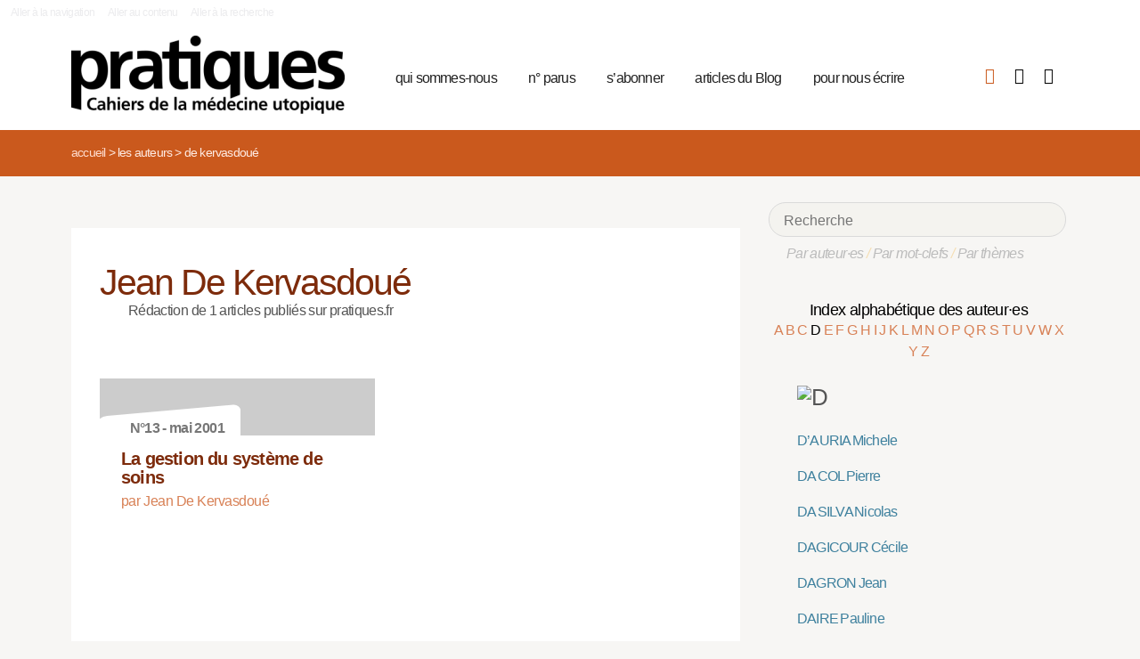

--- FILE ---
content_type: text/html; charset=utf-8
request_url: https://pratiques.fr/_Jean-de-Kervasdoue_
body_size: 8929
content:
<!DOCTYPE HTML>
<html class="page_auteur ltr fr no-js" xmlns="http://www.w3.org/1999/xhtml" xml:lang="fr" lang="fr" dir="ltr">
	<head>
		<script type='text/javascript'>/*<![CDATA[*/(function(H){H.className=H.className.replace(/\bno-js\b/,'js')})(document.documentElement);/*]]>*/</script>
		
		<meta charset="utf-8">
		<title>La Revue Pratiques</title>
<meta name="description" content="Issue de la réflexion des soignants de différents horizons (généralistes, infirmières, médecins de PMI, psychiatres) Pratiques est une revue de (…)" /><meta name="viewport" content="width=device-width, initial-scale=1" />


<meta name="generator" content="SPIP 4.4.6" />


<link rel="alternate" type="application/rss+xml" title="Syndiquer tout le site" href="spip.php?page=backend" />


<link rel='stylesheet' href='local/cache-css/d85bffc24c817df57749d025ab89deab.css?1760365869' type='text/css' />










<script type='text/javascript'>var var_zajax_content='content';</script><script>
var mediabox_settings={"auto_detect":true,"ns":"box","tt_img":true,"sel_g":"#documents_portfolio a[type='image\/jpeg'],#documents_portfolio a[type='image\/png'],#documents_portfolio a[type='image\/gif']","sel_c":".mediabox","str_ssStart":"Diaporama","str_ssStop":"Arr\u00eater","str_cur":"{current}\/{total}","str_prev":"Pr\u00e9c\u00e9dent","str_next":"Suivant","str_close":"Fermer","str_loading":"Chargement\u2026","str_petc":"Taper \u2019Echap\u2019 pour fermer","str_dialTitDef":"Boite de dialogue","str_dialTitMed":"Affichage d\u2019un media","splash_url":"","lity":{"skin":"_simple-dark","maxWidth":"90%","maxHeight":"90%","minWidth":"400px","minHeight":"","slideshow_speed":"2500","opacite":"0.9","defaultCaptionState":"expanded"}};
</script>
<!-- insert_head_css -->



























<script type='text/javascript' src='local/cache-js/81768ad987f87201f4c25fa29cc3fa64.js?1760365869'></script>
























<!-- insert_head -->





<script type="text/javascript">/* <![CDATA[ */
function ancre_douce_init() {
	if (typeof jQuery.localScroll=="function") {
		jQuery.localScroll({autoscroll:false, hash:true, onAfter:function(anchor, settings){ 
			jQuery(anchor).attr('tabindex', -1).on('blur focusout', function () {
				// when focus leaves this element, 
				// remove the tabindex attribute
				jQuery(this).removeAttr('tabindex');
			}).focus();
		}});
	}
}
if (window.jQuery) jQuery(document).ready(function() {
	ancre_douce_init();
	onAjaxLoad(ancre_douce_init);
});
/* ]]> */</script><link rel="shortcut icon" href="local/cache-gd2/fc/0461c27fa5124a80db3307540863af.ico?1750530107" type="image/x-icon" />
<link rel="apple-touch-icon" sizes="57x57" href="local/cache-gd2/d7/bcbac9e57ac5bb27aea4a8581175af.png?1750530107" />
<link rel="apple-touch-icon" sizes="114x114" href="local/cache-gd2/46/d4598aad88d54d46390e7c9cf53bc2.png?1750530107" />
<link rel="apple-touch-icon" sizes="72x72" href="local/cache-gd2/00/9de7a30014b6b710719b2c0086ad69.png?1750530107" />
<link rel="apple-touch-icon" sizes="144x144" href="local/cache-gd2/3d/27ae4728c1ea7e34aa5d7158b49155.png?1750530107" />
<link rel="apple-touch-icon" sizes="60x60" href="local/cache-gd2/fa/b24764237dd947aa1284e224b22592.png?1750530107" />
<link rel="apple-touch-icon" sizes="120x120" href="local/cache-gd2/8d/11fb55d82bbce5177512171347538a.png?1750530107" />
<link rel="apple-touch-icon" sizes="76x76" href="local/cache-gd2/a9/b15031fdd118cedf76ed634032e1cf.png?1750530108" />
<link rel="icon" type="image/png" href="local/cache-gd2/80/45e47dba6cd1ef6296dfb060ad6f24.png?1750530108" sizes="96x96" />
<link rel="icon" type="image/png" href="local/cache-gd2/df/79e2248c22270d7632ac076c885a8c.png?1750530108" sizes="16x16" />
<link rel="icon" type="image/png" href="local/cache-gd2/c5/b14d6116f79ce3e91cdd26302c67fc.png?1750530107" sizes="32x32" />
<link rel="icon" type="image/png" href="local/cache-gd2/05/17602a928fc7d9b975ee7e01cbd263.png?1750530108" sizes="192x192" />
<meta name="msapplication-TileImage" content="local/cache-gd2/46/d4598aad88d54d46390e7c9cf53bc2.png?1750530107" />

<meta name="msapplication-TileColor" content="#b6b6b6" />
<meta name="theme-color" content="#b6b6b6" />

<script type="text/javascript">
	window.spipConfig ??= {};
	spipConfig.select2 ??= {};
	spipConfig.select2.selector ??= '';
</script>


<link rel="alternate" type="application/json+oembed" href="https://pratiques.fr/oembed.api/?format=json&amp;url=https%3A%2F%2Fpratiques.fr%2F_Jean-de-Kervasdoue_" />

<!-- bxSlider + tooltipster -->		
	<!-- Plugin Métas + -->
<!-- Dublin Core -->
<link rel="schema.DC" href="https://purl.org/dc/elements/1.1/" />
<link rel="schema.DCTERMS" href="https://purl.org/dc/terms/" />
<meta name="DC.Format" content="text/html" />
<meta name="DC.Type" content="Text" />
<meta name="DC.Language" content="fr" />
<meta name="DC.Title" lang="fr" content="De Kervasdou&#233; &#8211; La Revue Pratiques" />


<meta name="DC.Date.Modified" content="2023-12-30" />
<meta name="DC.Identifier" content="https://pratiques.fr/_Jean-de-Kervasdoue_" />
<meta name="DC.Publisher" content="La Revue Pratiques" />
<meta name="DC.Source" content="https://pratiques.fr" />

<meta name="DC.Creator" content="La Revue Pratiques" />





<!-- Open Graph -->
 
<meta property="og:rich_attachment" content="true" />

<meta property="og:site_name" content="La Revue Pratiques" />
<meta property="og:type" content="profile" />
<meta property="og:title" content="De Kervasdou&#233; &#8211; La Revue Pratiques" />
<meta property="og:locale" content="fr_FR" />
<meta property="og:url" content="https://pratiques.fr/_Jean-de-Kervasdoue_" />


 

<meta property="og:image" content="https://pratiques.fr/local/cache-vignettes/L244xH128/242fe8a542fe61cf074e0b7f609891-269ca.png" />
<meta property="og:image:width" content="244" />
<meta property="og:image:height" content="128" />
<meta property="og:image:type" content="image/png" />








<!-- Twitter Card -->
<meta name="twitter:card" content="summary_large_image" />
<meta name="twitter:title" content="De Kervasdou&#233; &#8211; La Revue Pratiques" />

<meta name="twitter:dnt" content="on" />
<meta name="twitter:url" content="https://pratiques.fr/_Jean-de-Kervasdoue_" />

<meta name="twitter:image" content="https://pratiques.fr/local/cache-vignettes/L256xH128/2437b40cfa6819b2bccafc02403bbe-bab74.png?1713624903" />
</head>
	<body class="body-secteur">
		<div id="page">
<div class="backblanc">
	<div id="menuaccess" class="small mt0 mb0 noprint">
	  <a href="#navigation" id="gotomenu" accesskey="1" class="skip-link">Aller à la navigation</a>
	  <span class="invisible">&nbsp;|&nbsp;</span>
	  <a href="#main" id="gotocontenu" accesskey="2" class="skip-link">Aller au contenu</a>
      <a href="#recherche" id="gotosearch" accesskey="3" class="skip-link">Aller à la recherche</a>
	</div>
	
	<div id="entete" class="container">
	<header id="header">	
<div class="header row mod w100">
    

	 
	<strong class="h1 spip_logo_site col w30 automobile">
	<a rel="start home" href="https://pratiques.fr/" title="Accueil" accesskey="1">
	<img src="plugins/revue_pratiques/pratiques_squelettes/images/logo_pratiques.svg" alt="La Revue Pratiques" width="307" height="89" onerror="this.removeAttribute('onerror'); this.src='local/cache-vignettes/L307xH88/siteon0-bb669.png?1713647878'"/></a></strong>
	<p id="slogan" class="hidden">Cahiers de la médecine utopique</p>
	</strong>
	
    
    <a href="#navigation" aria-label="Menu" id="displaymenu" class="displaymenu noprint uppercase">
      <i class="fa fa-bars" aria-hidden="true"><span class="burger">Menu</span></i>
    </a>
    
    <div id="subnav" class="col w70 row">
        
        <nav role="navigation" id="navigation" class="nav noprint left w80">
        <ul class="navigation center row automobile ">
		<li class="menu-entree item menu-items__item menu-items__item_objet menu-items__item_rubrique">
		<a href="-Qui-sommes-nous-" class="menu-items__lien">qui sommes-nous</a> 
			</li><li class="menu-entree item menu-items__item menu-items__item_objet menu-items__item_rubrique">
		<a href="-Acheter-ou-telecharger-des-numeros-" class="menu-items__lien">n&#176;&nbsp;parus</a> 
			</li><li class="menu-entree item menu-items__item menu-items__item_objet menu-items__item_article">
		<a href="Abonnements" class="menu-items__lien">s&#8217;abonner</a>
				 
			</li><li class="menu-entree item menu-items__item menu-items__item_objet menu-items__item_rubrique">
		<a href="-Sante-et-soin-Les-voies-de-la-medecine-utopique-annonces-lu-etc-" class="menu-items__lien">articles du Blog</a>
				 
			</li><li class="menu-entree item menu-items__item menu-items__item_objet menu-items__item_article">
		<a href="contact_revue_pratiques" class="menu-items__lien">pour nous écrire</a> 
			</li>
	</ul></nav>

        <div class="bouton_boutique right">
        <ul>
<li class="iconboutique mon_panier">
    <a href="spip.php?page=boutique&amp;appel=mon_panier" aria-label="Mon panier" title="Mon panier">
      <i class="fa fa-shopping-basket" aria-hidden="true"></i>
    </a>
</li>
<li class="iconboutique mon_compte">
    <a href="spip.php?page=mon_compte" aria-label="Mon compte" title="Mon compte">
      <i class="fa fa-user" aria-hidden="true"></i>
    </a>
</li>
<li class="iconboutique connexion">  
   	<a href="spip.php?page=login&amp;url=_Jean-de-Kervasdoue_"
		rel="nofollow" target="_blank"
		onclick="if (jQuery.modalbox) {jQuery.modalbox('spip.php?page=login&amp;url=_Jean-de-Kervasdoue_&amp;var_zajax=content');return false;}"
		class='login_modal' title="Se connecter" aria-label="Se connecter"><i class="fa fa-plug" aria-hidden="true"></i></a>
</li>
</ul>        </div>
        
    </div>
    
</div>
</header>	</div>
</div>
    
	

			
    <div class="precrumb">
        <div class="container">
            <ul class="breadcrumb">
	<li><a href="https://pratiques.fr/">Accueil</a><span class="divider"> &gt; </span></li>
	<li><span>Les auteurs</span><span class="divider"> &gt; </span></li>
	<li class="active"><span>De Kervasdoué</span></li>
</ul>        </div>
    </div>
    
	<div id="main" class="container">  
        <div class="row w100">
        
        <div class="wrapper w69 hfeed col">
                <div class="content hentry" id="content">
                    <section class="vcard" itemscope itemtype="http://schema.org/Person"> 
	<div class="inside_content">
	<header class="cartouche">
		<h1 class="crayon auteur-qui-578 fn" itemprop="name"> Jean De Kervasdoué</h1>
	</header>

	<div class="main">
	
	
	Rédaction de 1 articles publiés sur pratiques.fr
	
	
		
		
	</div>

	<aside>
		
	
	<div class='ajaxbloc' data-ajax-env='pgPiNJy65u7BFFxKbntIJKzc/L/Nbt8bEbTwO0PXPOUOE6BfDYTQrhVsmY713gEQxpW+yBO01FB+nGTXM6ZkMwjSUaL0mNOgvGDamcsr3PYKTi6Cnf1Zq7CW1hvRFyd1zBDa3fAMdzYB2ebJ8Jlm5tSNZnDy3vcFi5foPeSydq4p/pd78M9VTFP0ffow' data-origin="_Jean-de-Kervasdoue_">

  


 


<div class="menu menu_articles" id="articles_recents">     
    
<div class="lire_aussi font_regular">
<div class="liste-items m0 p0 row w100"> 
		
        <div class="item hentry col w45 automobile">
            <article>
                <a href="La-gestion-du-systeme-de-soins,11548">
                <div class="cartouche clearfix">
<div class="forlogo" style="background-color:#FFFFFF"><div class="logo_vide"></div>



<div class="info_article">
<div class="rotation"></div>
<div class="souslogo font_regular">N°13 - mai 2001</div>
</div>




</div>
</div>  
				<div class="texte_selection">
                    
					<h3 class="titre entry-title"><span class="crayon article-titre-11548 ">La gestion du système de soins</span></h3>
					<div class="auteur_article">par   Jean De Kervasdoué</div>
					
				</div>
                </a>
            </article>
		</div>
        
        
		
</div>
</div>

        
        
	
	
        
        
</div><!--#articles_recents-->
</div><!--ajaxbloc-->	
	<div class="main">
		
	</div>
	
	</aside>

	<footer>
		
	</footer>
	</div>
</section>                </div><!--.content-->

                
                
        </div><!--.wrapper-->
         
          <div class="col w3 gut nomobile"> </div>  
        <div class="aside col w31">
                <div class="aside-menu">
                <div class="formulaire_spip formulaire_recherche" id="formulaire_recherche">
<form action="spip.php?page=recherche" method="get"><div>
	<input name="page" value="recherche" type="hidden"
>
	
	<label for="recherche">Rechercher :</label>
	<input type="search" placeholder="Recherche" class="search text" size="10" name="recherche" id="recherche" accesskey="4" autocapitalize="off" autocorrect="off"
	/><button type="submit" class="submit"><span>Rechercher</span></button>
</div></form>
</div>
                
                <div class="complement_search">
                	<a href="spip.php?page=recherche&amp;afficher=auteurs">Par auteur·es</a> / 
                	<a href="spip.php?page=recherche&amp;afficher=mots">Par mot-clefs</a> / 
                	<a href="spip.php?page=recherche&amp;afficher=themes">Par thèmes</a>
				</div>
                    <div class='ajaxbloc' data-ajax-env='ZgDoVNy6+u9BFHs8/wqzUYOvA5Q9OE8MN6GyrhCCZfxN7roD88++/[base64]' data-origin="_Jean-de-Kervasdoue_">
<div class='ajaxbloc' data-ajax-env='zgNUNN265u7Rw5Qx/u8ZEUPdF/ceNmgcZKu6ob+BK379TKHynASPphfmZ7VksjVaHMOtjQNJM02xM1HGWOr8gctm23SJKvhrL3iufwVspp1lxrz6hnEP3jTae5hGZ/GklAzZfPPueZ+Txg0bcnJHcmsGGmfzOr7jcgWFPSavnc8EQD/t6I0=' data-origin="_Jean-de-Kervasdoue_">



<div class="alpha" id="alphauteur">
<h4><a href="spip.php?page=auteurs" style="color:#000">Index alphabétique des auteur·es</a></h4>

<a href='_Jean-de-Kervasdoue_?lettre=A' >
	  A
</a>	

<a href='_Jean-de-Kervasdoue_?lettre=B' >
	  B
</a>	

<a href='_Jean-de-Kervasdoue_?lettre=C' >
	  C
</a>	

<a href='_Jean-de-Kervasdoue_?lettre=D' class='expose'>
	  D
</a>	

<a href='_Jean-de-Kervasdoue_?lettre=E' >
	  E
</a>	

<a href='_Jean-de-Kervasdoue_?lettre=F' >
	  F
</a>	

<a href='_Jean-de-Kervasdoue_?lettre=G' >
	  G
</a>	

<a href='_Jean-de-Kervasdoue_?lettre=H' >
	  H
</a>	

<a href='_Jean-de-Kervasdoue_?lettre=I' >
	  I
</a>	

<a href='_Jean-de-Kervasdoue_?lettre=J' >
	  J
</a>	

<a href='_Jean-de-Kervasdoue_?lettre=K' >
	  K
</a>	

<a href='_Jean-de-Kervasdoue_?lettre=L' >
	  L
</a>	

<a href='_Jean-de-Kervasdoue_?lettre=M' >
	  M
</a>	

<a href='_Jean-de-Kervasdoue_?lettre=N' >
	  N
</a>	

<a href='_Jean-de-Kervasdoue_?lettre=O' >
	  O
</a>	

<a href='_Jean-de-Kervasdoue_?lettre=P' >
	  P
</a>	

<a href='_Jean-de-Kervasdoue_?lettre=Q' >
	  Q
</a>	

<a href='_Jean-de-Kervasdoue_?lettre=R' >
	  R
</a>	

<a href='_Jean-de-Kervasdoue_?lettre=S' >
	  S
</a>	

<a href='_Jean-de-Kervasdoue_?lettre=T' >
	  T
</a>	

<a href='_Jean-de-Kervasdoue_?lettre=U' >
	  U
</a>	

<a href='_Jean-de-Kervasdoue_?lettre=V' >
	  V
</a>	

<a href='_Jean-de-Kervasdoue_?lettre=W' >
	  W
</a>	

<a href='_Jean-de-Kervasdoue_?lettre=X' >
	  X
</a>	

<a href='_Jean-de-Kervasdoue_?lettre=Y' >
	  Y
</a>	

<a href='_Jean-de-Kervasdoue_?lettre=Z' >
	  Z
</a>	

<br class="nettoyeur"/>
</div>



  <ul class="laliste tags">
 <h1 id="D"><img src='local/cache-texte/acb28519e0fe6e550e8644346bde520b.png?1702592983' width='52' height='109' style='width:52px;height:109px;' alt='D' /></h1>


<li class="crayon article-nom-11622 ">

<a href="_Michele-d-Auria_" >D&#8217;AURIA Michele</a>
</li>



<li class="crayon article-nom-15429 ">

<a href="_Da-Col_" >DA COL Pierre</a>
</li>



<li class="crayon article-nom-15830 ">

<a href="_Da-Silva_" >DA SILVA Nicolas</a>
</li>



<li class="crayon article-nom-16585 ">

<a href="_Dagicour_" >DAGICOUR Cécile</a>
</li>



<li class="crayon article-nom-12105 ">

<a href="_Jean-Dagron_" >DAGRON Jean</a>
</li>



<li class="crayon article-nom-14741 ">

<a href="_Daire_" >DAIRE Pauline</a>
</li>



<li class="crayon article-nom-13677 ">

<a href="_Damadji_" >DAMADJI Eddie</a>
</li>



<li class="crayon article-nom-16419 ">

<a href="_Damus_" >DAMUS Obrillant</a>
</li>



<li class="crayon article-nom-14786 ">

<a href="_Dano_" >DANO Françoise</a>
</li>



<li class="crayon article-nom-8874 ">

<a href="_Gerard-Danou_" >DANOU Gérard</a>
</li>



<li class="crayon article-nom-16501 ">

<a href="_Dardot_" >DARDOT Pierre</a>
</li>



<li class="crayon article-nom-13068 ">

<a href="_Darnis_" >DARNIS Isabelle </a>
</li>



<li class="crayon article-nom-15164 ">

<a href="_Darracq_" >DARRACQ Giliane</a>
</li>



<li class="crayon article-nom-12095 ">

<a href="_Odile-Darral_" >DARRAL Odile</a>
</li>



<li class="crayon article-nom-14156 ">

<a href="_Darrot_" >DARROT Jean</a>
</li>



<li class="crayon article-nom-13951 ">

<a href="_Dasnois_" >DASNOIS Laurie</a>
</li>



<li class="crayon article-nom-14843 ">

<a href="_Dasse-Hartaut_" >DASSE-HARTAUT Marina</a>
</li>



<li class="crayon article-nom-13990 ">

<a href="_Daubas-Letourneux_" >DAUBAS-LETOURNEUX Véronique</a>
</li>



<li class="crayon article-nom-16575 ">

<a href="_Dauchy_" >DAUCHY Sarah</a>
</li>



<li class="crayon article-nom-11779 ">

<a href="_Philippe-Davezies_" >DAVEZIES Philippe</a>
</li>



<li class="crayon article-nom-13751 ">

<a href="_David,2203_" >DAVID Angélique</a>
</li>



<li class="crayon article-nom-13754 ">

<a href="_David_" >DAVID Adrian</a>
</li>



<li class="crayon article-nom-11916 ">

<a href="_Davoine_" >DAVOINE Françoise</a>
</li>



<li class="crayon article-nom-11281 ">

<a href="_Christiane-De-Beaurepaire_" >DE BEAUREPAIRE Christiane</a>
</li>



<li class="crayon article-nom-10988 ">

<a href="_Isabelle-de-Beco_" >DE BECO Isabelle</a>
</li>



<li class="crayon article-nom-12550 ">

<a href="_Anne-de-Blazac_" >DE BLAZAC Anne</a>
</li>



<li class="crayon article-nom-10836 ">

<a href="_de-Cenival_" >DE CENIVAL Marie</a>
</li>



<li class="crayon article-nom-11155 ">

<a href="_Philippe-De-Chazournes_" >DE CHAZOURNES Philippe</a>
</li>



<li class="crayon article-nom-12965 ">

<a href="_de-Firmas_" >DE FIRMAS Claire</a>
</li>



<li class="crayon article-nom-11548 ">

<a href="_Jean-de-Kervasdoue_"   class='expose'>DE KERVASDOUÉ Jean</a>
</li>



<li class="crayon article-nom-15162 ">

<a href="_De-la-Rue_" >DE LA RUE Jean-Luc</a>
</li>



<li class="crayon article-nom-15910 ">

<a href="_De-Lepinay_" >DE LÉPINAY Jean-Marie</a>
</li>



<li class="crayon article-nom-13867 ">

<a href="_De-Luca-Bernier_" >DE LUCA BERNIER Catherine</a>
</li>



<li class="crayon article-nom-14044 ">

<a href="_De-Saint-Phalle_" >DE SAINT PHALLE Laure</a>
</li>



<li class="crayon article-nom-11774 ">

<a href="_Benoit-De-Sarcus_" >DE SARCUS Benoît</a>
</li>



<li class="crayon article-nom-11837 ">

<a href="_Hugues-De-Suremain_" >DE SUREMAIN Hugues</a>
</li>



<li class="crayon article-nom-14384 ">

<a href="_De-Turenne_" >DE TURENNE Jacques</a>
</li>



<li class="crayon article-nom-11247 ">

<a href="_Evelyne-de-Wildeman_" >DE WILDEMAN Evelyne</a>
</li>



<li class="crayon article-nom-12493 ">

<a href="_Debelleix_" >DEBELLEIX Marie</a>
</li>



<li class="crayon article-nom-11756 ">

<a href="_Yann-Debu_" >DEBU Yann</a>
</li>



<li class="crayon article-nom-15074 ">

<a href="_Declercq_" >DECLERCQ Céline</a>
</li>



<li class="crayon article-nom-15074 ">

<a href="_Declercq-3792_" >DECLERCQ Mathieu</a>
</li>



<li class="crayon article-nom-8846 ">

<a href="_Christophe-Dejours_" >DEJOURS Christophe</a>
</li>



<li class="crayon article-nom-13546 ">

<a href="_Del-Volgo_" >DEL VOLGO Marie-José</a>
</li>



<li class="crayon article-nom-16582 ">

<a href="_Delacourt_" >DELACOURT Christelle</a>
</li>



<li class="crayon article-nom-16582 ">

<a href="_Delacourt-5114_" >DELACOURT Lionel</a>
</li>



<li class="crayon article-nom-11133 ">

<a href="_Lucie-Delahaye_" >DELAHAYE Lucie</a>
</li>



<li class="crayon article-nom-11218 ">

<a href="_Vincent-Delahaye_" >DELAHAYE Vincent</a>
</li>



<li class="crayon article-nom-11264 ">

<a href="_Genevieve-Delaisi-de-Parseval_" >DELAISI DE PARSEVAL Geneviève</a>
</li>



<li class="crayon article-nom-12567 ">

<a href="_Lucie-Delamer_" >DELAMER Lucie</a>
</li>



<li class="crayon article-nom-12506 ">

<a href="_Marie-Pierre-Delannoy_" >DELANNOY Marie-Pierre</a>
</li>



<li class="crayon article-nom-13275 ">

<a href="_Delarue_" >DELARUE Louis-Adrien</a>
</li>



<li class="crayon article-nom-8867 ">

<a href="_Pierre-Delaunay_" >DELAUNAY Pierre</a>
</li>



<li class="crayon article-nom-15582 ">

<a href="_Delcambre_" >DELCAMBRE Anthony</a>
</li>



<li class="crayon article-nom-8813 ">

<a href="_Michel-Delcey_" >DELCEY Michel</a>
</li>



<li class="crayon article-nom-10825 ">

<a href="_Chantal-Delcourt_" >DELCOURT Chantal</a>
</li>



<li class="crayon article-nom-15150 ">

<a href="_Delegue_" >DELÈGUE Anne</a>
</li>



<li class="crayon article-nom-11104 ">

<a href="_Marie-Deleris_" >DELERIS Marie</a>
</li>



<li class="crayon article-nom-15177 ">

<a href="_Deleuze_" >DELEUZE Marina</a>
</li>



<li class="crayon article-nom-14340 ">

<a href="_Delion_" >DELION Pierre</a>
</li>



<li class="crayon article-nom-11517 ">

<a href="_DELIS-460_" >DELIS (Droits Et Libertés face à l’Information de la Société)</a>
</li>



<li class="crayon article-nom-16511 ">

<a href="_Delmas_" >DELMAS Sarah</a>
</li>



<li class="crayon article-nom-14048 ">

<a href="_Deloche_" >DELOCHE Sandrine</a>
</li>



<li class="crayon article-nom-11300 ">

<a href="_Dominique-Delori_" >DELORI Dominique</a>
</li>



<li class="crayon article-nom-13590 ">

<a href="_Demettre_" >DEMETTRE Yves</a>
</li>



<li class="crayon article-nom-14736 ">

<a href="_Denan_" >DENAN Françoise</a>
</li>



<li class="crayon article-nom-11275 ">

<a href="_Denantes_" >DENANTES Mady</a>
</li>



<li class="crayon article-nom-11083 ">

<a href="_Claire-Denoe_" >DENOE Claire</a>
</li>



<li class="crayon article-nom-15681 ">

<a href="_Dentan_" >DENTAN Corinne</a>
</li>



<li class="crayon article-nom-12471 ">

<a href="_Alain-Dequirot_" >DEQUIROT Alain</a>
</li>



<li class="crayon article-nom-15826 ">

<a href="_Deray_" >DERAY Louis</a>
</li>



<li class="crayon article-nom-14222 ">

<a href="_Derbez_" >DERBEZ Benjamin</a>
</li>



<li class="crayon article-nom-16539 ">

<a href="_Derval_" >DERVAL Lucien</a>
</li>



<li class="crayon article-nom-11831 ">

<a href="_Martine-Derzelle_" >DERZELLE Martine</a>
</li>



<li class="crayon article-nom-16314 ">

<a href="_Desbiolles_" >DESBIOLLES Alice</a>
</li>



<li class="crayon article-nom-8906 ">

<a href="_Philippe-Descola_" >DESCOLA Philippe</a>
</li>



<li class="crayon article-nom-16297 ">

<a href="_Desfosses_" >DESFOSSES Gilbert</a>
</li>



<li class="crayon article-nom-16384 ">

<a href="_Degroseilliers_" >DESGROSEILLIERS Valérie</a>
</li>



<li class="crayon article-nom-15510 ">

<a href="_Desmons_" >DESMONS Patrice</a>
</li>



<li class="crayon article-nom-15853 ">

<a href="_Desplats_" >DESPLATS Marika</a>
</li>



<li class="crayon article-nom-13166 ">

<a href="_Despres_" >DESPRÈS Caroline</a>
</li>



<li class="crayon article-nom-8927 ">

<a href="_Francois-Desriaux_" >DESRIAUX François</a>
</li>



<li class="crayon article-nom-16319 ">

<a href="_Dessaint_" >DESSAINT Pauline</a>
</li>



<li class="crayon article-nom-15577 ">

<a href="_Desy_" >DÉSY Jean</a>
</li>



<li class="crayon article-nom-14326 ">

<a href="_Deuxcouetteslecon_" >DEUXCOUETTESLECON Hildegarde</a>
</li>



<li class="crayon article-nom-15303 ">

<a href="_Devailly_" >DEVAILLY Jean-Pascal</a>
</li>



<li class="crayon article-nom-12483 ">

<a href="_Alain-Devaux_" >DEVAUX Alain</a>
</li>



<li class="crayon article-nom-222 ">

<a href="_Devries_" >DEVRIES Martine</a>
</li>



<li class="crayon article-nom-11404 ">

<a href="_Gabriel-Dewalle_" >DEWALLE Gabriel</a>
</li>



<li class="crayon article-nom-14965 ">

<a href="_Dewez_" >DEWEZ Michel</a>
</li>



<li class="crayon article-nom-10834 ">

<a href="_Marie-Claude-Dewulf_" >DEWULF Marie-Claude</a>
</li>



<li class="crayon article-nom-12551 ">

<a href="_Annie-Claire-Deyon_" >DEYON Annie-Claire</a>
</li>



<li class="crayon article-nom-16460 ">

<a href="_Dezaphi_" >DEZAPHI Jean Loup</a>
</li>



<li class="crayon article-nom-11289 ">

<a href="_Di-Vittorio_" >DI VITTORIO Pierangelo</a>
</li>



<li class="crayon article-nom-13707 ">

<a href="_Diament_" >DIAMENT Nick</a>
</li>



<li class="crayon article-nom-8811 ">

<a href="_Laurent-Dianoux_" >DIANOUX Laurent</a>
</li>



<li class="crayon article-nom-15674 ">

<a href="_Diaz_" >DIAZ Hugo</a>
</li>



<li class="crayon article-nom-16307 ">

<a href="_Didiot_" >DIDIOT Benjamin</a>
</li>



<li class="crayon article-nom-15304 ">

<a href="_Diemunsch_" >DIEMUNSCH Pierre</a>
</li>



<li class="crayon article-nom-14047 ">

<a href="_Diener_" >DIENER Yann</a>
</li>



<li class="crayon article-nom-11120 ">

<a href="_Jean-Pierre-Dio_" >DIO Jean-Pierre</a>
</li>



<li class="crayon article-nom-11969 ">

<a href="_Divers-Divers_" >DIVERS Divers</a>
</li>



<li class="crayon article-nom-10911 ">

<a href="_Djamila-Djamila_" >DJAMILA Djamila</a>
</li>



<li class="crayon article-nom-14432 ">

<a href="_Djedid_" >DJEDID Michel</a>
</li>



<li class="crayon article-nom-13370 ">

<a href="_Docteur-S_" >DOCTEUR S.   </a>
</li>



<li class="crayon article-nom-14632 ">

<a href="_Dominguez-Gil_" >DOMINGUEZ-GIL Beatriz</a>
</li>



<li class="crayon article-nom-11845 ">

<a href="_Dominique-Donnet-Kamel_" >DONNET-KAMEL Dominique</a>
</li>



<li class="crayon article-nom-12079 ">

<a href="_Anne-Laure-Donskoy_" >DONSKOY Anne-Laure</a>
</li>



<li class="crayon article-nom-10957 ">

<a href="_Mohamed-Kamel-Dorai_" >DORAÏ Mohamed Kamel</a>
</li>



<li class="crayon article-nom-14571 ">

<a href="_Dore-3328_" >DORÉ Alexandra</a>
</li>



<li class="crayon article-nom-13325 ">

<a href="_Dormont_" >DORMONT Brigitte</a>
</li>



<li class="crayon article-nom-12696 ">

<a href="_Doubovetsky_" >DOUBOVETSKY Jean</a>
</li>



<li class="crayon article-nom-16285 ">

<a href="_Doucet_" >DOUCET Emilie</a>
</li>



<li class="crayon article-nom-13536 ">

<a href="_Doudaine_" >DOUDAINE Bastien</a>
</li>



<li class="crayon article-nom-14959 ">

<a href="_Dr-X_" >DR X </a>
</li>



<li class="crayon article-nom-16339 ">

<a href="_Dreyfus_" >DREYFUS Sacha</a>
</li>



<li class="crayon article-nom-11897 ">

<a href="_Pierre-Drielsma_" >DRIELSMA Pierre</a>
</li>



<li class="crayon article-nom-11626 ">

<a href="_Maxime-Drouet_" >DROUET Maxime</a>
</li>



<li class="crayon article-nom-11653 ">

<a href="_Marcel-Drulhe_" >DRULHE Marcel</a>
</li>



<li class="crayon article-nom-16390 ">

<a href="_Dubbio_" >DUBBIO Barthélémy</a>
</li>



<li class="crayon article-nom-13286 ">

<a href="_Dubin_" >DUBIN Jacques</a>
</li>



<li class="crayon article-nom-8823 ">

<a href="_Henri-Dubois_" >DUBOIS Henri</a>
</li>



<li class="crayon article-nom-16519 ">

<a href="_Dubois-5014_" >DUBOIS Philippe</a>
</li>



<li class="crayon article-nom-462 ">

<a href="_Dubreil-51_" >DUBREIL Patrick</a>
</li>



<li class="crayon article-nom-14742 ">

<a href="_Dubreil-3431_" >DUBREIL Jacqueline</a>
</li>



<li class="crayon article-nom-14742 ">

<a href="_Dubreil-3432_" >DUBREIL Marc</a>
</li>



<li class="crayon article-nom-16578 ">

<a href="_Dubus_" >DUBUS Zoé</a>
</li>



<li class="crayon article-nom-15433 ">

<a href="_Ducloy_" >DUCLOY Isabelle</a>
</li>



<li class="crayon article-nom-11414 ">

<a href="_Michele-Ducornet_" >DUCORNET Michèle</a>
</li>



<li class="crayon article-nom-490 ">

<a href="_Francoise-Ducos_" >DUCOS Françoise</a>
</li>



<li class="crayon article-nom-293 ">

<a href="_Francoise-Ducos-Besson_" >DUCOS-BESSON Françoise</a>
</li>



<li class="crayon article-nom-12299 ">

<a href="_Francois-Dufour_" >DUFOUR François</a>
</li>



<li class="crayon article-nom-14279 ">

<a href="_Dufour_" >DUFOUR Marie-Hélène</a>
</li>



<li class="crayon article-nom-11529 ">

<a href="_Didier-Duhot_" >DUHOT Didier</a>
</li>



<li class="crayon article-nom-14294 ">

<a href="_Dulac_" >DULAC François</a>
</li>



<li class="crayon article-nom-15716 ">

<a href="_Dumarque_" >DUMARQUE Didier</a>
</li>



<li class="crayon article-nom-13449 ">

<a href="_Dupagne_" >DUPAGNE Dominique</a>
</li>



<li class="crayon article-nom-15371 ">

<a href="_Duplessy_" >DUPLESSY Julia</a>
</li>



<li class="crayon article-nom-11435 ">

<a href="_Jean-Claude-Dupont_" >DUPONT Jean-Claude</a>
</li>



<li class="crayon article-nom-16284 ">

<a href="_Duport_" >DUPORT Richard</a>
</li>



<li class="crayon article-nom-11392 ">

<a href="_Martine-Dupre_" >DUPRÉ Martine</a>
</li>



<li class="crayon article-nom-10994 ">

<a href="_Dominique-Durand_" >DURAND Dominique</a>
</li>



<li class="crayon article-nom-11509 ">

<a href="_Jean-Pierre-Durand_" >DURAND Jean-Pierre</a>
</li>



<li class="crayon article-nom-13288 ">

<a href="_Durand_" >DURAND Dr</a>
</li>



<li class="crayon article-nom-13991 ">

<a href="_Durand,2575_" >DURAND Cécile</a>
</li>



<li class="crayon article-nom-16340 ">

<a href="_Durand-4758_" >DURAND Marie</a>
</li>



<li class="crayon article-nom-13391 ">

<a href="_Durez_" >DUREZ Anne</a>
</li>



<li class="crayon article-nom-14883 ">

<a href="_Durie_" >DURIE Amandine</a>
</li>



<li class="crayon article-nom-12284 ">

<a href="_Christine-Durif-Bruckert_" >DURIF-BRUCKERT Christine</a>
</li>



<li class="crayon article-nom-15295 ">

<a href="_Durmarque_" >DURMARQUE Didier</a>
</li>



<li class="crayon article-nom-15688 ">

<a href="_Durousseau_" >DUROUSSEAU Véronique</a>
</li>



<li class="crayon article-nom-15252 ">

<a href="_Dutier_" >DUTIER Aurélien</a>
</li>



<li class="crayon article-nom-13078 ">

<a href="_Duval_" >DUVAL Sylvain</a>
</li>



<li class="crayon article-nom-14968 ">

<a href="_Duval-3676_" >DUVAL Léa</a>
</li>


  </ul>



</div><!--ajaxbloc--></div><!--ajaxbloc-->				                    </div>
        </div><!--.aside-->
        
        </div>
	</div><!--.main-->
    

	
	
	<div class="footer clearfix" id="footer">
			<div class="container pied font_regular">
    
<div class="row w100">
<div class="h1 col w30 automobile">
	<a rel="start home" href="https://pratiques.fr/" title="Accueil" accesskey="1">
	<img src="plugins/revue_pratiques/pratiques_squelettes/images/logo_pratiques_blanc.svg" alt="La Revue Pratiques" width="220" height="64" onerror="this.removeAttribute('onerror'); this.src='local/cache-vignettes/L220xH63/logo_pratiques_blanc-3454b.png?1750530032'"/></a>
</div>
<div class="col w5 gut nomobile"> </div>


<div class="col w50 automobile pied_texte">
<p>Des citoyens, soignants, chercheurs, patients, s’interrogent sur le soin et la santé dans toutes ses composantes&nbsp;: conditions de vie, de travail, environnement et défendent une politique de santé qui permette à tous l’accès à des soins de qualité.</p>
</div>
 

<div class="col w15 gut nomobile"> </div>
</div>
   
<div class="pied_fin w90">

<a href="Mentions-legales">Mentions légales</a>

<span class="sep"> | </span><a href="spip.php?page=backend" rel="alternate" title="Syndiquer tout le site">RSS 2.0</a>
<span class="sep"> | </span><a href="spip.php?page=article&amp;id_article=110">
© La Revue Pratiques  2005-2025 
</a>
<span class="sep"> | </span><a href="http://elastick.net">site développé par elastick.net</a>
</div>
</div>	</div> <!-- /#footer.footer -->

</div><!--.page-->	</body>	
</html>
